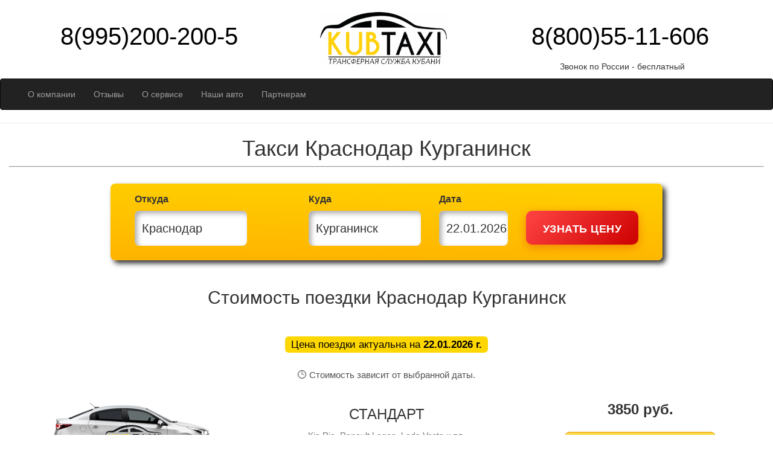

--- FILE ---
content_type: text/html; charset=utf-8
request_url: http://kubtaxi.ru/transfer/taxi-krasnodar-kurganinsk
body_size: 11799
content:
<!DOCTYPE html><html xmlns=http://www.w3.org/1999/xhtml xml:lang=ru-ru lang=ru-ru dir=ltr><head><meta name=viewport content="width=device-width, initial-scale=1"><meta name=yandex-verification content=0ba78b69d498f543 /><meta charset=utf-8><meta name=keywords content="такси краснодар курганинск цена,2026"><meta name=robots content="index, follow"><meta name=description content="Закажи такси Краснодар Курганинск - цена фиксированная, без доплат. Трансфер на свежих иномарках.
"><meta name=generator content=kubtaxi_product><title>Заказать такси Краснодар Курганинск - цена 2026</title><link href=/favicon.ico rel=icon type=image/vnd.microsoft.icon> <script type=application/json class="joomla-script-options new">{"joomla.jtext":{"ERROR":"Ошибка","MESSAGE":"Сообщение","NOTICE":"Внимание","WARNING":"Предупреждение","JCLOSE":"Закрыть","JOK":"Ок","JOPEN":"Открыть"},"system.paths":{"root":"","rootFull":"http:\/\/kubtaxi.ru\/","base":"","baseFull":"http:\/\/kubtaxi.ru\/"},"csrf.token":"1e86d99a87de31877ea766b15aa49ee3"}</script><style class=jchoptimize-critical-css id=e18e5e9d8582a336d480ea89984abbd60cb45dfefc55d84098e48f253fbb629e>.stttaxi{margin:0px;padding:0px;width:100%;position:relative}.stttaxi.center{text-align:center}.stttaxi .searchtaxi{width:100%;margin:0;display:inline-block;max-width:914px;background-image:linear-gradient(-179deg,#FFD000 0%,#FFB300 100%);height:127px;border-radius:8px;box-shadow:5px 5px 8px;box-sizing:border-box;padding:25px;position:relative}.stttaxi .btntaxi{width:100%;margin:0;display:inline-block;background-color:#fff;height:58px;border-radius:8px;box-shadow:inset 4px 4px 8px #aaa;border:none;font-size:20px;text-indent:10px;margin-left:auto;margin-right:auto}.stttaxi .btntaxi2{width:100%;margin:0;display:inline-block;background-color:#fff;height:58px;border-radius:8px;box-shadow:inset 4px 4px 8px #aaa;border:none;font-size:20px;text-indent:10px}.stttaxi .btnsearch{width:100%;display:inline-block;background:linear-gradient(135deg,#f44 0%,#c00 100%);color:#fff;height:56px;line-height:58px;margin-top:20px;border-radius:10px;border:none;font-size:18px;font-weight:600;cursor:pointer;transition:all 0.3s ease;box-shadow:0 4px 15px rgba(204,0,0,0.3);text-transform:uppercase;letter-spacing:0.5px}.stttaxi .btnsearch:active{transform:translateY(0);box-shadow:0 2px 10px rgba(204,0,0,0.3)}.stttaxi .labelbtn{font-size:16px;height:30px;margin-top:-10px;font-weight:700;text-align:left}.stttaxi .btnchange{width:30px;height:60px;background-image:url(http://kubtaxi.ru/components/com_stttaxi/assets/images/arrows.png);background-position:center center;background-repeat:no-repeat;margin:15px 0 0 5px;cursor:pointer}.stttaxi .taxiauto{min-height:100px;background:#fff;background:linear-gradient(to top,#f4f4f4,#fff,#fff);padding:10px}.taxiseats{background-image:url(http://kubtaxi.ru/components/com_stttaxi/assets/images/seats.png);background-position:left center;background-repeat:no-repeat;padding-left:25px;padding-right:10px;font-family:Candara,Arial,sans-serif;font-weight:700;display:inline-block}.taxibags{background-image:url(http://kubtaxi.ru/components/com_stttaxi/assets/images/bags.png);background-position:left center;background-repeat:no-repeat;padding-left:25px;font-family:Candara,Arial,sans-serif;font-weight:700;display:inline-block}.cost{color:#f00;font-size:16px}.stttaxi .nameauto{font-size:24px;text-transform:uppercase;line-height:50px;font-family:"trebuchet MS",sans-serif}.stttaxi .btnorder{width:100%;margin:0;display:inline-block;background-image:linear-gradient(-179deg,#FFD000 0%,#FFB300 100%);color:#000;height:58px;line-height:58px;border-radius:8px;border:1px solid #D99800;box-shadow:inset 2px 2px 8px rgb(254,224,131);cursor:pointer;padding:0;font-size:22px;text-align:center;font-weight:700;max-width:250px;font-family:"trebuchet MS",sans-serif}.stttaxi .timeauto{color:#888}.stttaxi .center{text-align:center}.stttaxi .priceauto{font-size:24px;font-weight:700;font-family:"trebuchet MS",sans-serif}.stttaxi a{text-decoration-line:none}@media (max-width:991px){.cost{padding-top:20px}.padbtt{padding-bottom:15px}.stttaxi .btnchange{width:100%;margin:0}.stttaxi .searchtaxi{height:auto;padding:15px}.forma{display:flex;flex-direction:column}.forma>div{width:100% !important;margin-bottom:15px;padding:0 !important}.stttaxi .btnchange{width:100%;height:40px;background-size:30px;transform:rotate(90deg)}.stttaxi .btntaxi,.stttaxi .btntaxi2{height:50px;font-size:16px}.stttaxi .labelbtn{font-size:16px;height:25px}.border{border:none !important}.button{margin-top:10px}.btnsearch{margin-top:0 !important;height:50px;line-height:50px;font-size:18px;background-position:15px center}}@media (max-width:480px){.stttaxi .searchtaxi{padding:10px}.stttaxi .btntaxi,.stttaxi .btntaxi2{height:45px;font-size:14px}.stttaxi .labelbtn{font-size:14px}.btnsearch{height:45px;line-height:45px;font-size:16px;background-position:10px center;background-size:20px}}@media (max-width:455px){.row{display:flex;flex-direction:column}}#widget_iframe:after{content:"";display:block;clear:both}.wrapper{width:100%}</style><style class=jchoptimize-critical-css id=e18e5e9d8582a336d480ea89984abbd68c550bafc867683f480aad3a1c5bb087>.wf-mediabox-content a[download]:active,.wf-mediabox-content a[download]:visited{text-decoration:none;color:#444}.wf-mediabox-theme-light .wf-mediabox-caption h4 a:active,.wf-mediabox-theme-light .wf-mediabox-caption p a:active,.wf-mediabox-theme-light .wf-mediabox-caption h4 a:hover,.wf-mediabox-theme-light .wf-mediabox-caption p a:hover,.wf-mediabox-theme-light .wf-mediabox-caption h4 a:visited,.wf-mediabox-theme-light .wf-mediabox-caption p a:visited{color:#666}.wf-mediabox-theme-shadow .wf-mediabox-cancel:active,.wf-mediabox-theme-shadow .wf-mediabox-cancel:visited{text-decoration:none;color:#fff}.wf-mediabox-theme-shadow .wf-mediabox-numbers a:active,.wf-mediabox-theme-shadow .wf-mediabox-numbers a:visited,.wf-mediabox-theme-shadow .wf-mediabox-numbers a:link,.wf-mediabox-theme-shadow .wf-mediabox-numbers a:hover{text-decoration:none;color:#fff}.wf-mediabox-theme-shadow .wf-mediabox-caption h4 a:active,.wf-mediabox-theme-shadow .wf-mediabox-caption p a:active,.wf-mediabox-theme-shadow .wf-mediabox-caption h4 a:hover,.wf-mediabox-theme-shadow .wf-mediabox-caption p a:hover,.wf-mediabox-theme-shadow .wf-mediabox-caption h4 a:visited,.wf-mediabox-theme-shadow .wf-mediabox-caption p a:visited{color:#fff}</style><style class=jchoptimize-critical-css id=e18e5e9d8582a336d480ea89984abbd6385109602ccd9d85ddb1b4d7fd930f4f>html{font-family:sans-serif;-webkit-text-size-adjust:100%;-ms-text-size-adjust:100%}body{margin:0}article,aside,details,figcaption,figure,footer,header,hgroup,main,menu,nav,section,summary{display:block}a{background-color:transparent}a:active,a:hover{outline:0}b,strong{font-weight:bold}h1{margin:.67em 0;font-size:2em}img{border:0}button,input,optgroup,select,textarea{margin:0;font:inherit;color:inherit}button{overflow:visible}button,select{text-transform:none}button,html input[type="button"],input[type="reset"],input[type="submit"]{-webkit-appearance:button;cursor:pointer}button::-moz-focus-inner,input::-moz-focus-inner{padding:0;border:0}input{line-height:normal}@media print{*,*:before,*:after{color:#000 !important;text-shadow:none !important;background:transparent !important;-webkit-box-shadow:none !important;box-shadow:none !important}a,a:visited{text-decoration:underline}a[href]:after{content:" (" attr(href) ")"}tr,img{page-break-inside:avoid}img{max-width:100% !important}p,h2,h3{orphans:3;widows:3}h2,h3{page-break-after:avoid}.navbar{display:none}}*{-webkit-box-sizing:border-box;-moz-box-sizing:border-box;box-sizing:border-box}*:before,*:after{-webkit-box-sizing:border-box;-moz-box-sizing:border-box;box-sizing:border-box}html{font-size:10px;-webkit-tap-highlight-color:rgba(0,0,0,0)}body{font-family:"Helvetica Neue",Helvetica,Arial,sans-serif;font-size:14px;line-height:1.42857143;color:#333;background-color:#fff}input,button,select,textarea{font-family:inherit;font-size:inherit;line-height:inherit}a{color:#337ab7;text-decoration:none}img{vertical-align:middle}.sr-only{position:absolute;width:1px;height:1px;padding:0;margin:-1px;overflow:hidden;clip:rect(0,0,0,0);border:0}.sr-only-focusable:active,.sr-only-focusable:focus{position:static;width:auto;height:auto;margin:0;overflow:visible;clip:auto}h1,h2,h3,h4,h5,h6,.h1,.h2,.h3,.h4,.h5,.h6{font-family:inherit;font-weight:500;line-height:1.1;color:inherit}h1,.h1,h2,.h2,h3,.h3{margin-top:20px;margin-bottom:10px}h1,.h1{font-size:36px}h2,.h2{font-size:30px}p{margin:0 0 10px}ul,ol{margin-top:0;margin-bottom:10px}.container{padding-right:15px;padding-left:15px;margin-right:auto;margin-left:auto}@media (min-width:768px){.container{width:750px}}@media (min-width:992px){.container{width:970px}}@media (min-width:1200px){.container{width:1170px}}.container-fluid{padding-right:15px;padding-left:15px;margin-right:auto;margin-left:auto}.row{margin-right:-15px;margin-left:-15px}.col-xs-1,.col-sm-1,.col-md-1,.col-lg-1,.col-xs-2,.col-sm-2,.col-md-2,.col-lg-2,.col-xs-3,.col-sm-3,.col-md-3,.col-lg-3,.col-xs-4,.col-sm-4,.col-md-4,.col-lg-4,.col-xs-5,.col-sm-5,.col-md-5,.col-lg-5,.col-xs-6,.col-sm-6,.col-md-6,.col-lg-6,.col-xs-7,.col-sm-7,.col-md-7,.col-lg-7,.col-xs-8,.col-sm-8,.col-md-8,.col-lg-8,.col-xs-9,.col-sm-9,.col-md-9,.col-lg-9,.col-xs-10,.col-sm-10,.col-md-10,.col-lg-10,.col-xs-11,.col-sm-11,.col-md-11,.col-lg-11,.col-xs-12,.col-sm-12,.col-md-12,.col-lg-12{position:relative;min-height:1px;padding-right:15px;padding-left:15px}.col-xs-1,.col-xs-2,.col-xs-3,.col-xs-4,.col-xs-5,.col-xs-6,.col-xs-7,.col-xs-8,.col-xs-9,.col-xs-10,.col-xs-11,.col-xs-12{float:left}.col-xs-12{width:100%}@media (min-width:768px){.col-sm-1,.col-sm-2,.col-sm-3,.col-sm-4,.col-sm-5,.col-sm-6,.col-sm-7,.col-sm-8,.col-sm-9,.col-sm-10,.col-sm-11,.col-sm-12{float:left}.col-sm-12{width:100%}.col-sm-4{width:33.33333333%}.col-sm-3{width:25%}}@media (min-width:992px){.col-md-1,.col-md-2,.col-md-3,.col-md-4,.col-md-5,.col-md-6,.col-md-7,.col-md-8,.col-md-9,.col-md-10,.col-md-11,.col-md-12{float:left}.col-md-12{width:100%}.col-md-4{width:33.33333333%}.col-md-3{width:25%}.col-md-2{width:16.66666667%}.col-md-1{width:8.33333333%}}.btn:focus,.btn:active:focus,.btn.active:focus,.btn.focus,.btn:active.focus,.btn.active.focus{outline:5px auto -webkit-focus-ring-color;outline-offset:-2px}.btn:active,.btn.active{background-image:none;outline:0;-webkit-box-shadow:inset 0 3px 5px rgba(0,0,0,.125);box-shadow:inset 0 3px 5px rgba(0,0,0,.125)}.btn-default:active,.btn-default.active,.open>.dropdown-toggle.btn-default{color:#333;background-color:#e6e6e6;border-color:#adadad}.btn-default:active:hover,.btn-default.active:hover,.open>.dropdown-toggle.btn-default:hover,.btn-default:active:focus,.btn-default.active:focus,.open>.dropdown-toggle.btn-default:focus,.btn-default:active.focus,.btn-default.active.focus,.open>.dropdown-toggle.btn-default.focus{color:#333;background-color:#d4d4d4;border-color:#8c8c8c}.btn-default:active,.btn-default.active,.open>.dropdown-toggle.btn-default{background-image:none}.btn-primary:active,.btn-primary.active,.open>.dropdown-toggle.btn-primary{color:#fff;background-color:#286090;border-color:#204d74}.btn-primary:active:hover,.btn-primary.active:hover,.open>.dropdown-toggle.btn-primary:hover,.btn-primary:active:focus,.btn-primary.active:focus,.open>.dropdown-toggle.btn-primary:focus,.btn-primary:active.focus,.btn-primary.active.focus,.open>.dropdown-toggle.btn-primary.focus{color:#fff;background-color:#204d74;border-color:#122b40}.btn-primary:active,.btn-primary.active,.open>.dropdown-toggle.btn-primary{background-image:none}.btn-success:active,.btn-success.active,.open>.dropdown-toggle.btn-success{color:#fff;background-color:#449d44;border-color:#398439}.btn-success:active:hover,.btn-success.active:hover,.open>.dropdown-toggle.btn-success:hover,.btn-success:active:focus,.btn-success.active:focus,.open>.dropdown-toggle.btn-success:focus,.btn-success:active.focus,.btn-success.active.focus,.open>.dropdown-toggle.btn-success.focus{color:#fff;background-color:#398439;border-color:#255625}.btn-success:active,.btn-success.active,.open>.dropdown-toggle.btn-success{background-image:none}.btn-info:active,.btn-info.active,.open>.dropdown-toggle.btn-info{color:#fff;background-color:#31b0d5;border-color:#269abc}.btn-info:active:hover,.btn-info.active:hover,.open>.dropdown-toggle.btn-info:hover,.btn-info:active:focus,.btn-info.active:focus,.open>.dropdown-toggle.btn-info:focus,.btn-info:active.focus,.btn-info.active.focus,.open>.dropdown-toggle.btn-info.focus{color:#fff;background-color:#269abc;border-color:#1b6d85}.btn-info:active,.btn-info.active,.open>.dropdown-toggle.btn-info{background-image:none}.btn-warning:active,.btn-warning.active,.open>.dropdown-toggle.btn-warning{color:#fff;background-color:#ec971f;border-color:#d58512}.btn-warning:active:hover,.btn-warning.active:hover,.open>.dropdown-toggle.btn-warning:hover,.btn-warning:active:focus,.btn-warning.active:focus,.open>.dropdown-toggle.btn-warning:focus,.btn-warning:active.focus,.btn-warning.active.focus,.open>.dropdown-toggle.btn-warning.focus{color:#fff;background-color:#d58512;border-color:#985f0d}.btn-warning:active,.btn-warning.active,.open>.dropdown-toggle.btn-warning{background-image:none}.btn-danger:active,.btn-danger.active,.open>.dropdown-toggle.btn-danger{color:#fff;background-color:#c9302c;border-color:#ac2925}.btn-danger:active:hover,.btn-danger.active:hover,.open>.dropdown-toggle.btn-danger:hover,.btn-danger:active:focus,.btn-danger.active:focus,.open>.dropdown-toggle.btn-danger:focus,.btn-danger:active.focus,.btn-danger.active.focus,.open>.dropdown-toggle.btn-danger.focus{color:#fff;background-color:#ac2925;border-color:#761c19}.btn-danger:active,.btn-danger.active,.open>.dropdown-toggle.btn-danger{background-image:none}.btn-link,.btn-link:active,.btn-link.active,.btn-link[disabled],fieldset[disabled] .btn-link{background-color:transparent;-webkit-box-shadow:none;box-shadow:none}.btn-link,.btn-link:hover,.btn-link:focus,.btn-link:active{border-color:transparent}.collapse{display:none}.btn-group>.btn:hover,.btn-group-vertical>.btn:hover,.btn-group>.btn:focus,.btn-group-vertical>.btn:focus,.btn-group>.btn:active,.btn-group-vertical>.btn:active,.btn-group>.btn.active,.btn-group-vertical>.btn.active{z-index:2}.btn-group .dropdown-toggle:active,.btn-group.open .dropdown-toggle{outline:0}.input-group-btn>.btn:hover,.input-group-btn>.btn:focus,.input-group-btn>.btn:active{z-index:2}.nav{padding-left:0;margin-bottom:0;list-style:none}.nav>li{position:relative;display:block}.nav>li>a{position:relative;display:block;padding:10px 15px}.navbar{position:relative;min-height:50px;margin-bottom:20px;border:1px solid transparent}@media (min-width:768px){.navbar{border-radius:4px}}@media (min-width:768px){.navbar-header{float:left}}.navbar-collapse{padding-right:15px;padding-left:15px;overflow-x:visible;-webkit-overflow-scrolling:touch;border-top:1px solid transparent;-webkit-box-shadow:inset 0 1px 0 rgba(255,255,255,.1);box-shadow:inset 0 1px 0 rgba(255,255,255,.1)}@media (min-width:768px){.navbar-collapse{width:auto;border-top:0;-webkit-box-shadow:none;box-shadow:none}.navbar-collapse.collapse{display:block !important;height:auto !important;padding-bottom:0;overflow:visible !important}}.container>.navbar-header,.container-fluid>.navbar-header,.container>.navbar-collapse,.container-fluid>.navbar-collapse{margin-right:-15px;margin-left:-15px}@media (min-width:768px){.container>.navbar-header,.container-fluid>.navbar-header,.container>.navbar-collapse,.container-fluid>.navbar-collapse{margin-right:0;margin-left:0}}.navbar-toggle{position:relative;float:right;padding:9px 10px;margin-top:8px;margin-right:15px;margin-bottom:8px;background-color:transparent;background-image:none;border:1px solid transparent;border-radius:4px}.navbar-toggle .icon-bar{display:block;width:22px;height:2px;border-radius:1px}.navbar-toggle .icon-bar+.icon-bar{margin-top:4px}@media (min-width:768px){.navbar-toggle{display:none}}.navbar-nav{margin:7.5px -15px}.navbar-nav>li>a{padding-top:10px;padding-bottom:10px;line-height:20px}@media (min-width:768px){.navbar-nav{float:left;margin:0}.navbar-nav>li{float:left}.navbar-nav>li>a{padding-top:15px;padding-bottom:15px}}.navbar-inverse{background-color:#222;border-color:#080808}.navbar-inverse .navbar-nav>li>a{color:#9d9d9d}.navbar-inverse .navbar-toggle{border-color:#333}.navbar-inverse .navbar-toggle .icon-bar{background-color:#fff}.navbar-inverse .navbar-collapse,.navbar-inverse .navbar-form{border-color:#101010}.clearfix:before,.clearfix:after,.dl-horizontal dd:before,.dl-horizontal dd:after,.container:before,.container:after,.container-fluid:before,.container-fluid:after,.row:before,.row:after,.form-horizontal .form-group:before,.form-horizontal .form-group:after,.btn-toolbar:before,.btn-toolbar:after,.btn-group-vertical>.btn-group:before,.btn-group-vertical>.btn-group:after,.nav:before,.nav:after,.navbar:before,.navbar:after,.navbar-header:before,.navbar-header:after,.navbar-collapse:before,.navbar-collapse:after,.pager:before,.pager:after,.panel-body:before,.panel-body:after,.modal-header:before,.modal-header:after,.modal-footer:before,.modal-footer:after{display:table;content:" "}.clearfix:after,.dl-horizontal dd:after,.container:after,.container-fluid:after,.row:after,.form-horizontal .form-group:after,.btn-toolbar:after,.btn-group-vertical>.btn-group:after,.nav:after,.navbar:after,.navbar-header:after,.navbar-collapse:after,.pager:after,.panel-body:after,.modal-header:after,.modal-footer:after{clear:both}</style><style class=jchoptimize-critical-css id=e18e5e9d8582a336d480ea89984abbd6199134c6f06073237a160c7ca7d6f317>.center{text-align:center}.l{margin-top:20px}.img-logo{width:210px;height:90px}.img-l{margin:auto;width:220px;height:100px}.heading{margin:auto;width:300px;height:110px}.heading a{color:black}nomer{display:inline-block;font-size:4rem;font-family:"trebuchet MS",sans-serif;line-height:2}.blok1{min-height:500px;max-height:580px;position:absolute;width:100%;background-position:center center;background-repeat:no-repeat;margin-top:-20px}.fn{background-color:#f5f5f5}</style><style class=jchoptimize-critical-css id=e18e5e9d8582a336d480ea89984abbd6db49af922aa3df11adfe799c24afa679>.bootstrap-datetimepicker-widget a[data-action]:active{box-shadow:none}.sr-only{position:absolute;width:1px;height:1px;margin:-1px;padding:0;overflow:hidden;clip:rect(0,0,0,0);border:0}</style> </head><body><div class=container><div class="row l"><div class="col-xs-12 col-sm-12 col-md-4"><div class=heading> <nomer><a href=tel:+7(995)200-200-5 onclick="gtag('event', 'клик0', {'event_category': 'звонок8995'}); yaCounter40463375.reachGoal('zvonok8995'); return true;">8(995)200-200-5</a></nomer> </div> </div><div class="col-xs-12 col-sm-12 col-md-4"><div class=img-l> <a href=http://kubtaxi.ru><img src=/images/logo.png alt="KUBTAXI - трансферная служба Кубани" class=img-logo /></a> </div></div><div class="col-xs-12 col-sm-12 col-md-4"><div class=heading> <nomer><a href=tel:8(800)55-11-606 onclick="gtag('event', 'клик1', {'event_category': 'звонок8800'}); yaCounter40463375.reachGoal('zvonok8800'); return true;">8(800)55-11-606</a></nomer><p style="text-align: center;">Звонок по России - бесплатный</p></div></div></div></div><div class=container-fluid><div class=row> <nav class="navbar navbar-inverse"><div class=container-fluid><div class=navbar-header> <button type=button class="navbar-toggle collapsed" data-toggle=collapse data-target=#topmenu aria-expanded=false> <span class=sr-only>Toggle navigation</span> <span class=icon-bar></span> <span class=icon-bar></span> <span class=icon-bar></span> </button> </div><div class="collapse navbar-collapse" id=topmenu><ul class="mod-menu mod-list nav nav navbar-nav"> <li class="nav-item item-101 default"><a href=/ title="О компании KUBTaxi">О компании</a></li><li class="nav-item item-116"><a href="/reviews?view=comments" title="Отзывы о KUBTaxi">Отзывы</a></li><li class="nav-item item-130"><a href=/about title="О сервисе KUBTaxi">О сервисе</a></li><li class="nav-item item-103"><a href=/auto title="Автопарк KUBTaxi">Наши авто</a></li><li class="nav-item item-104"><a href=/partner title="Сотрудничество с KUBTaxi">Партнерам</a></li></ul></div></div></nav> </div><div class=row><div class=blok1> </div><div class=blok2> </div> </div><div class=row></div><div class=row><div class="col-xs-12 col-sm-4"> </div><div class="col-xs-12 col-sm-4"> </div><div class="col-xs-12 col-sm-4"> </div> </div><div class="row fn"><div class=col-xs-12></div></div><div class="row fn"><div class="col-xs-12 col-sm-3"> </div><div class="col-xs-12 col-sm-3"> </div><div class="col-xs-12 col-sm-3"> </div><div class="col-xs-12 col-sm-3"> </div> </div><div class=container><div class=row><div class="col-xs-12 col-sm-4"> </div><div class="col-xs-12 col-sm-4"> </div><div class="col-xs-12 col-sm-4"> </div> </div></div><div class=row><div class=col-md-12><div id=system-message-container aria-live=polite></div><div class=sec-1 id=widget_iframe> </div><section class=sec-2><div class=wrapper><div class=stttaxi itemscope itemtype=http://schema.org/TaxiService><meta itemprop=name content="Такси Краснодар - Курганинск"><meta itemprop=serviceType content=TaxiService><div itemprop=provider itemscope itemtype=http://schema.org/Organization><meta itemprop=name content=KUBTaxi><meta itemprop=telephone content=+79952002005></div><h1 style="text-align: center;">Такси Краснодар Курганинск</h1><hr/><div class="stttaxi center "> </br><div class=searchtaxi><form action="/component/stttaxi/?task=searchway&amp;Itemid=122" method=post><div class=forma><div class="col-md-3 col-sm-12"><div class=labelbtn>Откуда</div><input type=text class=btntaxi id=jform_from name=jform[from] value=Краснодар placeholder=Город /> </div><div class="col-md-1 col-sm-12"><div class=btnchange></div></div><div class="col-md-3 col-sm-12"><div class=labelbtn>Куда</div><input type=text class=btntaxi id=jform_to name=jform[to] value=Курганинск placeholder=Город /> </div><div class="col-md-2 col-sm-12 border"><div class=labelbtn>Дата</div><input type=text class="btntaxi2 mein_date" placeholder=Когда id=datetimepicker1 name=jform[data] value=22.01.2026 /> </div><div class="col-md-3 col-sm-12 button"> <input type=submit class=btnsearch value="Узнать цену"/> </div></div></form></div></div><br><h2 style="text-align: center;">Стоимость поездки Краснодар Курганинск</h2><br><div class=pol_d style="max-width:700px; margin:20px auto; text-align:center;"><p style="font-size:1.2em; font-family:Trebuchet MS, sans-serif; color:#000; margin-bottom:8px;"> <span style="background:#FFD700; padding:4px 10px; border-radius:6px;"> Цена поездки актуальна на <strong>22.01.2026 г.</strong> </span> </p><br><p style="font-size:15px; font-family:Trebuchet MS, sans-serif; color:#524f4f; margin:0;"> 🕒 Стоимость зависит от выбранной даты. </p></div><div class=box itemprop=hasOfferCatalog itemscope itemtype=http://schema.org/OfferCatalog><div itemprop=itemListElement itemscope itemtype=http://schema.org/Offer><div class=taxiauto><div class=row><div class="col-md-4 col-sm-12 center"> <img src=/images/taxi/KUBTAXI-standart.png alt="taxi Стандарт" itemprop=image /> </div><div class="col-md-4 col-sm-12 center"><div class=nameauto itemprop=name>Стандарт</div><div class=descauto itemprop=description><p><span style="color: #6e6e6e;"> Kia Rio, Renault Logan, Lada Vesta и т.п.</span></p><p>Комфортные авто по доступной цене.</p></div><div class=timeauto> </div><div class=row><div class="col-md-12 col-xs-12"><div class=taxiseats>4 мест</div><div class=taxibags>3 багажа</div><div class=cost> </div></div></div></div><div class="col-md-4 col-sm-12 center padbtt"><div class=priceauto><meta itemprop=priceCurrency content=RUB><meta itemprop=price content=3850><link itemprop=availability href=http://schema.org/InStock> <span>3850</span> руб. </div><br> <a data-zap=0 class=btnorder href="/forma?id=1410&amp;data_p=22.01.2026" rel=nofollow itemprop=url> Оформить заказ </a> </div></div></div></div><div itemprop=itemListElement itemscope itemtype=http://schema.org/Offer><div class=taxiauto><div class=row><div class="col-md-4 col-sm-12 center"> <img src=/images/taxi/KUBTAXI-komfort_.png alt="taxi Комфорт" itemprop=image /> </div><div class="col-md-4 col-sm-12 center"><div class=nameauto itemprop=name>Комфорт</div><div class=descauto itemprop=description><p><span style="color: #6e6e6e;">VW Jetta,&nbsp;Skoda Octavia,&nbsp;Toyota Corolla&nbsp;и т.п.</span></p><p>Вместительный вариант для длительных поездок.</p></div><div class=timeauto> </div><div class=row><div class="col-md-12 col-xs-12"><div class=taxiseats>4 мест</div><div class=taxibags>4 багажа</div><div class=cost> </div></div></div></div><div class="col-md-4 col-sm-12 center padbtt"><div class=priceauto><meta itemprop=priceCurrency content=RUB><meta itemprop=price content=4200><link itemprop=availability href=http://schema.org/InStock> <span>4200</span> руб. </div><br> <a data-zap=0 class=btnorder href="/forma?id=1411&amp;data_p=22.01.2026" rel=nofollow itemprop=url> Оформить заказ </a> </div></div></div></div><div itemprop=itemListElement itemscope itemtype=http://schema.org/Offer><div class=taxiauto><div class=row><div class="col-md-4 col-sm-12 center"> <img src=/images/taxi/KUBTAXI-biznes.png alt="taxi Комфорт +" itemprop=image /> </div><div class="col-md-4 col-sm-12 center"><div class=nameauto itemprop=name>Комфорт +</div><div class=descauto itemprop=description><p><span style="color: #6e6e6e;">Toyota Camry,&nbsp;Nissan Teana,&nbsp;Volkswagen Passat&nbsp;и т.п.</span></p><p>Авто&nbsp;повышенного уровня комфорта и услуг.</p></div><div class=timeauto> </div><div class=row><div class="col-md-12 col-xs-12"><div class=taxiseats>4 мест</div><div class=taxibags>4 багажа</div><div class=cost> </div></div></div></div><div class="col-md-4 col-sm-12 center padbtt"><div class=priceauto><meta itemprop=priceCurrency content=RUB><meta itemprop=price content=5750><link itemprop=availability href=http://schema.org/InStock> <span>5750</span> руб. </div><br> <a data-zap=0 class=btnorder href="/forma?id=1412&amp;data_p=22.01.2026" rel=nofollow itemprop=url> Оформить заказ </a> </div></div></div></div><div itemprop=itemListElement itemscope itemtype=http://schema.org/Offer><div class=taxiauto><div class=row><div class="col-md-4 col-sm-12 center"> <img src=/images/taxi/KUBTAXI-E-class.png alt="taxi Бизнес" itemprop=image /> </div><div class="col-md-4 col-sm-12 center"><div class=nameauto itemprop=name>Бизнес</div><div class=descauto itemprop=description><p><span style="color: #6e6e6e;">NEW Camry, Mercedes E, BMW 5, Audi 6, Lexus и т.д.</span></p><p>Иномарки E класса. Для ценителей комфортной поездки.</p></div><div class=timeauto> </div><div class=row><div class="col-md-12 col-xs-12"><div class=taxiseats>4 мест</div><div class=taxibags>3 багажа</div><div class=cost> </div></div></div></div><div class="col-md-4 col-sm-12 center padbtt"><div class=priceauto><meta itemprop=priceCurrency content=RUB><meta itemprop=price content=9600><link itemprop=availability href=http://schema.org/InStock> <span>9600</span> руб. </div><br> <a data-zap=0 class=btnorder href="/forma?id=19565&amp;data_p=22.01.2026" rel=nofollow itemprop=url> Оформить заказ </a> </div></div></div></div><div itemprop=itemListElement itemscope itemtype=http://schema.org/Offer><div class=taxiauto><div class=row><div class="col-md-4 col-sm-12 center"> <img src=/images/taxi/KUBTAXI-miniven_.png alt="taxi Минивен" itemprop=image /> </div><div class="col-md-4 col-sm-12 center"><div class=nameauto itemprop=name>Минивен</div><div class=descauto itemprop=description><p><span style="color: #6e6e6e;">Nissan Serena, VW Caddy, Ford Galaxy и т.д.</span></p><p>Минивэны рассчитаные на 4-6 пассажиров.</p></div><div class=timeauto> </div><div class=row><div class="col-md-12 col-xs-12"><div class=taxiseats>6 мест</div><div class=taxibags>5 багажа</div><div class=cost> </div></div></div></div><div class="col-md-4 col-sm-12 center padbtt"><div class=priceauto><meta itemprop=priceCurrency content=RUB><meta itemprop=price content=6300><link itemprop=availability href=http://schema.org/InStock> <span>6300</span> руб. </div><br> <a data-zap=0 class=btnorder href="/forma?id=27755&amp;data_p=22.01.2026" rel=nofollow itemprop=url> Оформить заказ </a> </div></div></div></div><div itemprop=itemListElement itemscope itemtype=http://schema.org/Offer><div class=taxiauto><div class=row><div class="col-md-4 col-sm-12 center"> <img src=/images/taxi/KUBTAXI-miniven+.png alt="taxi Минивен +" itemprop=image /> </div><div class="col-md-4 col-sm-12 center"><div class=nameauto itemprop=name>Минивен +</div><div class=descauto itemprop=description><p><span style="color: #6e6e6e;">Hyundai Starex,&nbsp;Ford Transit, Volkswagen Caravelle&nbsp;и т.п.</span></p><p>Для компаний из 7-8 человек, с большим багажом.</p></div><div class=timeauto> </div><div class=row><div class="col-md-12 col-xs-12"><div class=taxiseats>8 мест</div><div class=taxibags>7 багажа</div><div class=cost> </div></div></div></div><div class="col-md-4 col-sm-12 center padbtt"><div class=priceauto><meta itemprop=priceCurrency content=RUB><meta itemprop=price content=7000><link itemprop=availability href=http://schema.org/InStock> <span>7000</span> руб. </div><br> <a data-zap=0 class=btnorder href="/forma?id=31850&amp;data_p=22.01.2026" rel=nofollow itemprop=url> Оформить заказ </a> </div></div></div></div><div itemprop=itemListElement itemscope itemtype=http://schema.org/Offer><div class=taxiauto><div class=row><div class="col-md-4 col-sm-12 center"> <img src=/images/taxi/KUBTAXI-miniven-bizness.png alt="taxi Минивен Бизнес" itemprop=image /> </div><div class="col-md-4 col-sm-12 center"><div class=nameauto itemprop=name>Минивен Бизнес</div><div class=descauto itemprop=description><p><span style="color: #6e6e6e;">Mercedes Viano, Volkswagen Multivan и т.д.</span></p><p>Минивэны повышенного уровня комфорта для компаний из 4-6 человек.</p></div><div class=timeauto> </div><div class=row><div class="col-md-12 col-xs-12"><div class=taxiseats>6 мест</div><div class=taxibags>5 багажа</div><div class=cost> </div></div></div></div><div class="col-md-4 col-sm-12 center padbtt"><div class=priceauto><meta itemprop=priceCurrency content=RUB><meta itemprop=price content=12200><link itemprop=availability href=http://schema.org/InStock> <span>12200</span> руб. </div><br> <a data-zap=0 class=btnorder href="/forma?id=35945&amp;data_p=22.01.2026" rel=nofollow itemprop=url> Оформить заказ </a> </div></div></div></div><div itemprop=itemListElement itemscope itemtype=http://schema.org/Offer><div class=taxiauto><div class=row><div class="col-md-4 col-sm-12 center"> <img src=/images/taxi/KUBTAXI-minibus.png alt="taxi Микроавтобус до 16 мест" itemprop=image /> </div><div class="col-md-4 col-sm-12 center"><div class=nameauto itemprop=name>Микроавтобус до 16 мест</div><div class=descauto itemprop=description><p><span style="color: #6e6e6e;">Mercedes Sprinter, VW Crafter и т.д.</span></p><p>Для путешествий&nbsp;от&nbsp;9 до 16 человек.</p></div><div class=timeauto> </div><div class=row><div class="col-md-12 col-xs-12"><div class=taxiseats>16 мест</div><div class=taxibags>16 багажа</div><div class=cost> </div></div></div></div><div class="col-md-4 col-sm-12 center padbtt"><div class=priceauto><meta itemprop=priceCurrency content=RUB><meta itemprop=price content=16550><link itemprop=availability href=http://schema.org/InStock> <span>16550</span> руб. </div><br> <a data-zap=0 class=btnorder href="/forma?id=40040&amp;data_p=22.01.2026" rel=nofollow itemprop=url> Оформить заказ </a> </div></div></div></div><div itemprop=itemListElement itemscope itemtype=http://schema.org/Offer><div class=taxiauto><div class=row><div class="col-md-4 col-sm-12 center"> <img src=/images/taxi/KUBTAXI-microavtobus.png alt="taxi Микроавтобус до 20 мест" itemprop=image /> </div><div class="col-md-4 col-sm-12 center"><div class=nameauto itemprop=name>Микроавтобус до 20 мест</div><div class=descauto itemprop=description><p><span style="color: #6e6e6e;">Mercedes Sprinter,&nbsp;Ford Transit, Volkswagen Crafter&nbsp;и т.п.</span></p><p>Для путешествий до 20 человек.</p></div><div class=timeauto> </div><div class=row><div class="col-md-12 col-xs-12"><div class=taxiseats>20 мест</div><div class=taxibags>20 багажа</div><div class=cost> </div></div></div></div><div class="col-md-4 col-sm-12 center padbtt"><div class=priceauto><meta itemprop=priceCurrency content=RUB><meta itemprop=price content=19150><link itemprop=availability href=http://schema.org/InStock> <span>19150</span> руб. </div><br> <a data-zap=0 class=btnorder href="/forma?id=44135&amp;data_p=22.01.2026" rel=nofollow itemprop=url> Оформить заказ </a> </div></div></div></div></div></div></div></section><br><div class=container style="text-align: center;"><ul class="nav nav-tabs"> <li><a href=#econom data-toggle=tab>Эконом</a></li> <li><a href=#standart data-toggle=tab>Стандарт</a></li> <li class=active><a href=#komfort data-toggle=tab>Комфорт</a></li> <li><a href=#komfort+ data-toggle=tab>Комфорт+</a></li> <li><a href=#biznes data-toggle=tab>Бизнес</a></li> <li><a href=#miniven data-toggle=tab>Минивэн</a></li> <li><a href=#miniven+ data-toggle=tab>Минивэн+</a></li> <li><a href=#miniven-biznes data-toggle=tab>Минивэн Бизнес</a></li> <li><a href=#micro data-toggle=tab>Микроавтобус</a></li> </ul><div class=tab-content><div id=econom class="tab-pane fade"><h3>Эконом</h3><div class=col-sm-6> <img src=/images/taxi/econom-class.png alt="econom klass" width=100% height=NaN itemprop=image /> </div><div class="col-sm-6 lf"><p><span class="glyphicon glyphicon-lock"></span>Небольшое багажное отделение до 2 чемоданов.</p><p><span class="glyphicon glyphicon-ruble"></span>Самый экономичный вариант, что бы добраться на машине.</p><p><span class="glyphicon glyphicon-time"></span>Время в пути намного быстрее общественного транспорта.</p><p><span class="glyphicon glyphicon-road"></span>В автомобилях отсутствует кондиционер.</p></div></div><div id=standart class="tab-pane fade"><h3>Стандарт</h3><div class=col-sm-6> <img src=/images/taxi/standart-class.png alt="standart klass" width=100% height=NaN itemprop=image /> </div><div class="col-sm-6 lf"><p><span class="glyphicon glyphicon-lock"></span>В багажный отсек вмешается до 3 больших чемоданов.</p><p><span class="glyphicon glyphicon-ruble"></span>Недорогая стоимость СТАНДАРТ класса, делает поездку доступной!</p><p><span class="glyphicon glyphicon-time"></span>Время в пути значительно быстрее автобуса, при этом Вы едете без подсадок.</p><p><span class="glyphicon glyphicon-road"></span>В автомобиле много места, по дороге можно откинуться и наслаждаться видами побережья.</p></div></div><div id=komfort class="tab-pane fade in active"><h3>Комфорт</h3><div class=col-sm-6> <img src=/images/taxi/komfort-сlass.png alt="komfort klass" width=100% height=NaN itemprop=image /> </div><div class="col-sm-6 lf"><p><span class="glyphicon glyphicon-lock"></span>Объемный багажник позволит разместить до 4 больших чемоданов или 6 средних сумок.</p><p><span class="glyphicon glyphicon-ruble"></span>Цена такси КОМФОРТ класса незначительно выше стандарт, а вместительность <strong>в 2 раза больше</strong>!</p><p><span class="glyphicon glyphicon-time"></span>Время поездки пройдет незаметно, все автомобили оборудованы кондиционерами.</p><p><span class="glyphicon glyphicon-road"></span>Хороший вариант для небольшой компании, в машине могут комфортно разместиться 4 взрозслых человека</p></div></div><div id=komfort+ class="tab-pane fade"><h3>Комфорт+</h3><div class=col-sm-6> <img src=/images/taxi/bizness-klass.png alt="bizness klass" width=100% height=NaN itemprop=image /> </div><div class="col-sm-6 lf"><p><span class="glyphicon glyphicon-lock"></span>Полноразмерный седан D класс, с внушительным багажным отсеком.</p><p><span class="glyphicon glyphicon-ruble"></span>Престижные машины с обученными водителями помогут Вам комфортно добраться по нужного места.</p><p><span class="glyphicon glyphicon-time"></span>Экономим Ваше время, трансфер в любое время суток.</p><p><span class="glyphicon glyphicon-road"></span>Весь автопарк Комфорт+ класса в безупречном состоянии, не старше 5 лет.</p></div></div><div id=biznes class="tab-pane fade"><h3>Бизнес</h3><div class=col-sm-6> <img src=/images/taxi/bizness-klass2.png alt="bizness klass" width=100% height=NaN itemprop=image /> </div><div class="col-sm-6 lf"><p><span class="glyphicon glyphicon-lock"></span>Полноразмерный седан E класса, с большим багажником.</p><p><span class="glyphicon glyphicon-ruble"></span>Современные автомобили бизнес класса, обученные водители строго соблюдающие регламент.</p><p><span class="glyphicon glyphicon-time"></span>Ценим Ваше время, предоставляем круглосуточно машину в любое место.</p><p><span class="glyphicon glyphicon-road"></span>Все машины Бизнес класса в идеальном состоянии, не старше 5 лет.</p></div></div><div id=miniven class="tab-pane fade"><h3>Минивэн 4-6 мест</h3><div class=col-sm-6> <img src=/images/taxi/miniven-mini-klass.png alt="miniven klass" width=100% height=NaN itemprop=image /> </div><div class="col-sm-6 lf"><p><span class="glyphicon glyphicon-lock"></span>Просторный салон позволит вместить до 5 чемоданов.</p><p><span class="glyphicon glyphicon-ruble"></span>Во всех автомобилях способны разместить до 6 человек.</p><p><span class="glyphicon glyphicon-time"></span>Время в дороге не отличается от обычного автомобиля.</p><p><span class="glyphicon glyphicon-road"></span>Цена машины, чуть дороже легового такси, но значительнее комфортнее!</p></div></div><div id=miniven+ class="tab-pane fade"><h3>Минивэн+ 7-8 мест</h3><div class=col-sm-6> <img src=/images/taxi/miniven-klass.png alt="miniven klass" width=100% height=NaN itemprop=image /> </div><div class="col-sm-6 lf"><p><span class="glyphicon glyphicon-lock"></span>Просторный салон позволит вместить большое количество багажа.</p><p><span class="glyphicon glyphicon-ruble"></span>Стоимость машины, дешевле заказа двух такси!</p><p><span class="glyphicon glyphicon-time"></span>Продолжительность пути не отличается от легкового автомобиля.</p><p><span class="glyphicon glyphicon-road"></span>Широкий салон позволит расслабиться в длительном путешествии. </p></div></div><div id=miniven-biznes class="tab-pane fade"><h3>Минивэн Бизнес</h3><div class=col-sm-6> <img src=/images/taxi/miniven-bizness-klass.png alt="miniven klass" width=100% height=NaN itemprop=image /> </div><div class="col-sm-6 lf"><p><span class="glyphicon glyphicon-lock"></span>Просторный салон позволит с комфортом разместиться до 6 чел.</p><p><span class="glyphicon glyphicon-ruble"></span>Цена транесфера, дешевле заказа двух авто бизнес класса!</p><p><span class="glyphicon glyphicon-time"></span>Продолжительность пути не отличается от легкового автомобиля.</p><p><span class="glyphicon glyphicon-road"></span>Вместительный салон позволит отдохнуть в длительном путешествии. </p></div></div><div id=micro class="tab-pane fade"><h3>Микроавтобус до 20 мест</h3><div class=col-sm-6> <img src=/images/taxi/micro-klass.png alt="micro klass" width=100% height=NaN itemprop=image /> </div><div class="col-sm-6 lf"><p><span class="glyphicon glyphicon-lock"></span>Количество багажа обсуждается индивидуально, при заказе автобуса.</p><p><span class="glyphicon glyphicon-ruble"></span>Сумма проезда, будет дешевле общественного транспорта.</p><p><span class="glyphicon glyphicon-time"></span>Круглосуточная подача в любой точке Краснодарского края и республике Крым.</p><p><span class="glyphicon glyphicon-road"></span>В автопарке пассажирского транспорта имеются машины с климат контролем, Wi-Fi и ТВ.</p></div></div></div></div><div class="row select"><div class="col-xs-12 col-sm-1">&nbsp;</div><div class="col-xs-12 col-sm-8"><h3 class=select style="text-align: center; color: #fee083; text-shadow: black 1px 1px 2px;">Есть вопрос? Оставьте заявку наш оператор перезвонит!</h3></div><div class="col-xs-12 col-sm-3"><a href=/transfer rel=nofollow><img src=/images/Support.png alt=Support width=93 height=93 style="margin-left: auto; margin-right: auto;"/></a></div></div><h2 style="text-align: center;">Цена такси из Краснодара Курганинск</h2><p style="text-align: justify;">Дистанция от города Краснодара до Курганинска составляет около 150 километров, авто проходит этот путь за 2:30 - 3 часа. Время прибывания в дороге может изменяться в связи с частыми пробками на дороге. Если Вы желаете, что бы подача транспорта была своевременной, сделайте заказа <strong>такси Краснодар Курганинск</strong> заранее. На данной странице представлена цена для различных классов авто. Стоимость является фиксированной и соответствует 2026 году.</p><div class=container> </div><div class=container></div><div class="row select"><div class="col-xs-12 col-sm-12 col-md-12"><h3 style="text-align: center;">Такси с других городов Краснодарского края</h3></div></div><div class="row select"><div class="col-xs-12 col-sm-4 col-md-2"><h3 class=linkl><a href=/taxi-aeroport-krasnodar title="Такси Краснодар аэропорт">Краснодар</a></h3></div><div class="col-xs-12 col-sm-4 col-md-2"><h3 class=linkl><a href=/taxi-aeroport-anapa title="Такси Анапа аэропорт">Анапа</a></h3></div><div class="col-xs-12 col-sm-4 col-md-2"><h3 class=linkl><a href=/taxi-novorossijsk title="Такси Новороссийск">Новороссийск</a></h3></div><div class="col-xs-12 col-sm-4 col-md-2"><h3 class=linkl><a href=/taxi-gelendzhik-airport title="Такси Геленджик Аэропорт">Геленджик</a></h3></div><div class="col-xs-12 col-sm-4 col-md-2"><h3 class=linkl><a href=/taxi-tuapse title="Такси Туапсе">Туапсе</a></h3></div><div class="col-xs-12 col-sm-4 col-md-2"><h3 class=linkl><a href=/taxi-sochi-airport title="Такси Сочи аэропорт">Сочи</a></h3></div></div><div class="row select"><div class="col-xs-12 col-sm-12 col-md-8"><h3 class=select style="text-align: center; color: #fee083; text-shadow: black 1px 1px 2px;">Возникли проблемы при заполнении формы заказа?</br>Просто позвоните нам!</h3></div><div class="col-xs-12 col-sm-12 col-md-4"><h2 class=select style="text-align: center; "><a href=tel:+7(995)200-200-5 style="color: #000000;">+7(995)200-200-5</ a></h2></p></div></div></div></div><div class=row></div><div class="row foot"><div class=container><div class="col-xs-12 col-sm-12 col-md-2 l"><div class=img-l><p class=fv><a href=/polzovatelskoye-soglasheniye target=_blank>Пользовательское соглашение</a></p><p class=fv><a href=/politika-konfidencialnosti target=_blank>Политика конфиденциальности</a></p><br> <a href=http://kubtaxi.ru><img src=/images/logo_in.png alt="KUBTAXI - трансферная служба Кубани" class=img-logo /></a> <p align=center>© <span itemprop=name>KUBTaxi</span> 2026</p><br> </div> </div><div class="col-xs-12 col-sm-12 col-md-5"> </div><div class="col-xs-12 col-sm-12 col-md-5"><div id=mod-custom277 class="mod-custom custom"><div class="footn d-flex flex-column flex-md-row"><p class="fv me-md-3"><a title=Водителям href=/driver>Водителям</a></p><p class="fv me-md-3"><a title=Вебмастерам href=/webmaster>Вебмастерам</a></p><p class=fv><a title=Турагенствам href=/travel-agency>Турагенствам</a></p></div></div><div class="custom footn"><div itemscope=itemscope itemtype=http://schema.org/Organization class="d-flex flex-column flex-md-row align-items-md-center"><div class="me-md-3 mb-2 mb-md-0">Тел:&nbsp;<span itemprop=telephone>+7(995)200–200–5</span></div><div class="me-md-3 mb-2 mb-md-0">e-mail: <span itemprop=email>info@kubtaxi.ru</span></div><div itemscope=itemscope itemtype=http://schema.org/PostalAddress itemprop=address> <span itemprop=addressLocality>г. Краснодар</span>, <span itemprop=streetAddress>ул. Фадеева, д. 328, офис 2.</span> </div></div></div></div></div></div></div><noscript><div><img src=https://mc.yandex.ru/watch/40463375 style="position:absolute; left:-9999px;" alt=""/></div></noscript><noscript><iframe src="https://www.googletagmanager.com/ns.html?id=GTM-PGZ4HPCK" height=0 width=0 style=display:none;visibility:hidden></iframe></noscript><link rel=preload href=/media/com_jchoptimize/cache/css/c66d938c0f842ed137acb11af437fdd2c5456973dd46b504aacd4c33dabd28e2.css as=style onload="this.rel='stylesheet'" fetchpriority=low><link rel=preload href=/media/com_jchoptimize/cache/css/c66d938c0f842ed137acb11af437fdd23d27c91cb2fd58b67686ef4215eb98d9.css as=style onload="this.rel='stylesheet'" fetchpriority=low><link rel=preload href=/media/com_jchoptimize/cache/css/c66d938c0f842ed137acb11af437fdd258871cf7389acc13dc3bc55729478eea.css as=style onload="this.rel='stylesheet'" fetchpriority=low><link rel=preload href=/media/com_jchoptimize/cache/css/c66d938c0f842ed137acb11af437fdd2b5ca27bbe1da97a5037eaf2a1d5994bd.css as=style onload="this.rel='stylesheet'" fetchpriority=low><link rel=preload href=/media/com_jchoptimize/cache/css/c66d938c0f842ed137acb11af437fdd26dc3e08d2f2edb8f20b36afe956dce5d.css as=style onload="this.rel='stylesheet'" fetchpriority=low><link rel=preload href=/media/com_jchoptimize/cache/css/c66d938c0f842ed137acb11af437fdd2a9f84f07cbd34219f194183a4ffc49cb.css as=style onload="this.rel='stylesheet'" fetchpriority=low><link rel=preload href=/media/com_jchoptimize/cache/css/c66d938c0f842ed137acb11af437fdd2366836ebad847d68c6c629b8c98e6b81.css as=style onload="this.rel='stylesheet'" fetchpriority=low> <script src=/media/com_jchoptimize/cache/js/1e03678e17b0f54e0bf686428c00020e596afc8c6aaeee5bb9d16db43edf5b00.js defer></script> <script src=/media/com_jchoptimize/cache/js/1e03678e17b0f54e0bf686428c00020eb5cf52d7325c971d911a6ea7885bca6e.js defer></script> <script src=/media/com_jchoptimize/cache/js/1e03678e17b0f54e0bf686428c00020e334f7cc453932f78d1371b4b404944af.js defer></script> <script src=/media/com_jchoptimize/cache/js/1e03678e17b0f54e0bf686428c00020e3f0a01712c22bea5d666eee5dc6c10c2.js defer></script> <script src=/media/com_jchoptimize/cache/js/1e03678e17b0f54e0bf686428c00020e94d15b40de5b433887b94eef6145724a.js defer></script> <script src=/media/com_jchoptimize/cache/js/1e03678e17b0f54e0bf686428c00020eb81206a09f515454b9a92008af429d38.js defer></script> <script src=/media/com_jchoptimize/cache/js/1e03678e17b0f54e0bf686428c00020ef6b48e430b234629038860b82c317044.js defer></script> <script src=/media/com_jchoptimize/cache/js/1e03678e17b0f54e0bf686428c00020e26138f7c2d6905b8703efa33c0e99801.js defer></script> <script src=/media/com_jchoptimize/cache/js/1e03678e17b0f54e0bf686428c00020edf44f10b07729ae4ae3990907bce7b46.js defer></script> <script src=/media/com_jchoptimize/cache/js/1e03678e17b0f54e0bf686428c00020e21ac37ae434625f2006ee71c55c4aafb.js defer></script> <script src=/media/com_jchoptimize/cache/js/1e03678e17b0f54e0bf686428c00020e66bef3bb2333b7358ef4aea3cf188c8b.js defer></script> <script src=/media/com_jchoptimize/cache/js/1e03678e17b0f54e0bf686428c00020ebf9bb6c17aaec08f087d2a891d40267b.js defer></script> <script src=/media/com_jchoptimize/cache/js/1e03678e17b0f54e0bf686428c00020e904f2d3f677e7b40283c894880ccacb8.js defer></script> <script src=/media/com_jchoptimize/cache/js/1e03678e17b0f54e0bf686428c00020edecd082372798e574fe7d2a8f9f44dcf.js defer></script> <script src=/media/com_jchoptimize/cache/js/1e03678e17b0f54e0bf686428c00020e13084108f33604c8802ed7868953e1e7.js defer></script> <script src=/media/com_jchoptimize/cache/js/1e03678e17b0f54e0bf686428c00020e9f8f21f578206678de8345bddb6e6a72.js defer></script> <script src=/media/com_jchoptimize/cache/js/1e03678e17b0f54e0bf686428c00020e6642c1e29933aba0162e191d07baa271.js defer></script> <script src=/media/com_jchoptimize/cache/js/1e03678e17b0f54e0bf686428c00020e9557cf7bc06ddaeeaefda407ab34ec49.js defer></script> <script src=/media/com_jchoptimize/cache/js/1e03678e17b0f54e0bf686428c00020e3d0e4a72b02d3a5a6dbae3ee672aa0cc.js defer></script> <script src=/media/com_jchoptimize/cache/js/1e03678e17b0f54e0bf686428c00020e19e8ceba0f774e675ed10a67fbafe7a2.js defer></script> <script async src="https://www.googletagmanager.com/gtag/js?id=UA-88529302-1"></script> <script src=/media/mod_menu/js/menu.min.js?eef0d3 type=module></script> <script src=/media/system/js/messages.min.js?9a4811 type=module></script> <script async src="https://widget.novofon.ru/novofon.js?k=Cpc_8P460EfAgdOIA0I67u7R4bLSA16F"></script> <script src=//code.jivo.ru/widget/9XNsz4RXAl async></script> </body> </html>